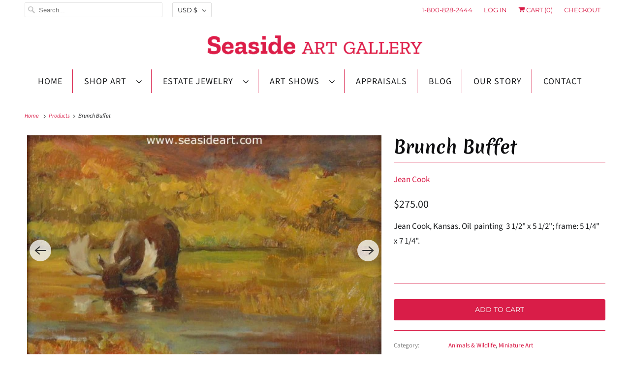

--- FILE ---
content_type: text/html; charset=utf-8
request_url: https://www.google.com/recaptcha/api2/anchor?ar=1&k=6LfHrSkUAAAAAPnKk5cT6JuKlKPzbwyTYuO8--Vr&co=aHR0cHM6Ly9zZWFzaWRlYXJ0LmNvbTo0NDM.&hl=en&v=PoyoqOPhxBO7pBk68S4YbpHZ&size=invisible&anchor-ms=20000&execute-ms=30000&cb=pildzwf444h1
body_size: 49552
content:
<!DOCTYPE HTML><html dir="ltr" lang="en"><head><meta http-equiv="Content-Type" content="text/html; charset=UTF-8">
<meta http-equiv="X-UA-Compatible" content="IE=edge">
<title>reCAPTCHA</title>
<style type="text/css">
/* cyrillic-ext */
@font-face {
  font-family: 'Roboto';
  font-style: normal;
  font-weight: 400;
  font-stretch: 100%;
  src: url(//fonts.gstatic.com/s/roboto/v48/KFO7CnqEu92Fr1ME7kSn66aGLdTylUAMa3GUBHMdazTgWw.woff2) format('woff2');
  unicode-range: U+0460-052F, U+1C80-1C8A, U+20B4, U+2DE0-2DFF, U+A640-A69F, U+FE2E-FE2F;
}
/* cyrillic */
@font-face {
  font-family: 'Roboto';
  font-style: normal;
  font-weight: 400;
  font-stretch: 100%;
  src: url(//fonts.gstatic.com/s/roboto/v48/KFO7CnqEu92Fr1ME7kSn66aGLdTylUAMa3iUBHMdazTgWw.woff2) format('woff2');
  unicode-range: U+0301, U+0400-045F, U+0490-0491, U+04B0-04B1, U+2116;
}
/* greek-ext */
@font-face {
  font-family: 'Roboto';
  font-style: normal;
  font-weight: 400;
  font-stretch: 100%;
  src: url(//fonts.gstatic.com/s/roboto/v48/KFO7CnqEu92Fr1ME7kSn66aGLdTylUAMa3CUBHMdazTgWw.woff2) format('woff2');
  unicode-range: U+1F00-1FFF;
}
/* greek */
@font-face {
  font-family: 'Roboto';
  font-style: normal;
  font-weight: 400;
  font-stretch: 100%;
  src: url(//fonts.gstatic.com/s/roboto/v48/KFO7CnqEu92Fr1ME7kSn66aGLdTylUAMa3-UBHMdazTgWw.woff2) format('woff2');
  unicode-range: U+0370-0377, U+037A-037F, U+0384-038A, U+038C, U+038E-03A1, U+03A3-03FF;
}
/* math */
@font-face {
  font-family: 'Roboto';
  font-style: normal;
  font-weight: 400;
  font-stretch: 100%;
  src: url(//fonts.gstatic.com/s/roboto/v48/KFO7CnqEu92Fr1ME7kSn66aGLdTylUAMawCUBHMdazTgWw.woff2) format('woff2');
  unicode-range: U+0302-0303, U+0305, U+0307-0308, U+0310, U+0312, U+0315, U+031A, U+0326-0327, U+032C, U+032F-0330, U+0332-0333, U+0338, U+033A, U+0346, U+034D, U+0391-03A1, U+03A3-03A9, U+03B1-03C9, U+03D1, U+03D5-03D6, U+03F0-03F1, U+03F4-03F5, U+2016-2017, U+2034-2038, U+203C, U+2040, U+2043, U+2047, U+2050, U+2057, U+205F, U+2070-2071, U+2074-208E, U+2090-209C, U+20D0-20DC, U+20E1, U+20E5-20EF, U+2100-2112, U+2114-2115, U+2117-2121, U+2123-214F, U+2190, U+2192, U+2194-21AE, U+21B0-21E5, U+21F1-21F2, U+21F4-2211, U+2213-2214, U+2216-22FF, U+2308-230B, U+2310, U+2319, U+231C-2321, U+2336-237A, U+237C, U+2395, U+239B-23B7, U+23D0, U+23DC-23E1, U+2474-2475, U+25AF, U+25B3, U+25B7, U+25BD, U+25C1, U+25CA, U+25CC, U+25FB, U+266D-266F, U+27C0-27FF, U+2900-2AFF, U+2B0E-2B11, U+2B30-2B4C, U+2BFE, U+3030, U+FF5B, U+FF5D, U+1D400-1D7FF, U+1EE00-1EEFF;
}
/* symbols */
@font-face {
  font-family: 'Roboto';
  font-style: normal;
  font-weight: 400;
  font-stretch: 100%;
  src: url(//fonts.gstatic.com/s/roboto/v48/KFO7CnqEu92Fr1ME7kSn66aGLdTylUAMaxKUBHMdazTgWw.woff2) format('woff2');
  unicode-range: U+0001-000C, U+000E-001F, U+007F-009F, U+20DD-20E0, U+20E2-20E4, U+2150-218F, U+2190, U+2192, U+2194-2199, U+21AF, U+21E6-21F0, U+21F3, U+2218-2219, U+2299, U+22C4-22C6, U+2300-243F, U+2440-244A, U+2460-24FF, U+25A0-27BF, U+2800-28FF, U+2921-2922, U+2981, U+29BF, U+29EB, U+2B00-2BFF, U+4DC0-4DFF, U+FFF9-FFFB, U+10140-1018E, U+10190-1019C, U+101A0, U+101D0-101FD, U+102E0-102FB, U+10E60-10E7E, U+1D2C0-1D2D3, U+1D2E0-1D37F, U+1F000-1F0FF, U+1F100-1F1AD, U+1F1E6-1F1FF, U+1F30D-1F30F, U+1F315, U+1F31C, U+1F31E, U+1F320-1F32C, U+1F336, U+1F378, U+1F37D, U+1F382, U+1F393-1F39F, U+1F3A7-1F3A8, U+1F3AC-1F3AF, U+1F3C2, U+1F3C4-1F3C6, U+1F3CA-1F3CE, U+1F3D4-1F3E0, U+1F3ED, U+1F3F1-1F3F3, U+1F3F5-1F3F7, U+1F408, U+1F415, U+1F41F, U+1F426, U+1F43F, U+1F441-1F442, U+1F444, U+1F446-1F449, U+1F44C-1F44E, U+1F453, U+1F46A, U+1F47D, U+1F4A3, U+1F4B0, U+1F4B3, U+1F4B9, U+1F4BB, U+1F4BF, U+1F4C8-1F4CB, U+1F4D6, U+1F4DA, U+1F4DF, U+1F4E3-1F4E6, U+1F4EA-1F4ED, U+1F4F7, U+1F4F9-1F4FB, U+1F4FD-1F4FE, U+1F503, U+1F507-1F50B, U+1F50D, U+1F512-1F513, U+1F53E-1F54A, U+1F54F-1F5FA, U+1F610, U+1F650-1F67F, U+1F687, U+1F68D, U+1F691, U+1F694, U+1F698, U+1F6AD, U+1F6B2, U+1F6B9-1F6BA, U+1F6BC, U+1F6C6-1F6CF, U+1F6D3-1F6D7, U+1F6E0-1F6EA, U+1F6F0-1F6F3, U+1F6F7-1F6FC, U+1F700-1F7FF, U+1F800-1F80B, U+1F810-1F847, U+1F850-1F859, U+1F860-1F887, U+1F890-1F8AD, U+1F8B0-1F8BB, U+1F8C0-1F8C1, U+1F900-1F90B, U+1F93B, U+1F946, U+1F984, U+1F996, U+1F9E9, U+1FA00-1FA6F, U+1FA70-1FA7C, U+1FA80-1FA89, U+1FA8F-1FAC6, U+1FACE-1FADC, U+1FADF-1FAE9, U+1FAF0-1FAF8, U+1FB00-1FBFF;
}
/* vietnamese */
@font-face {
  font-family: 'Roboto';
  font-style: normal;
  font-weight: 400;
  font-stretch: 100%;
  src: url(//fonts.gstatic.com/s/roboto/v48/KFO7CnqEu92Fr1ME7kSn66aGLdTylUAMa3OUBHMdazTgWw.woff2) format('woff2');
  unicode-range: U+0102-0103, U+0110-0111, U+0128-0129, U+0168-0169, U+01A0-01A1, U+01AF-01B0, U+0300-0301, U+0303-0304, U+0308-0309, U+0323, U+0329, U+1EA0-1EF9, U+20AB;
}
/* latin-ext */
@font-face {
  font-family: 'Roboto';
  font-style: normal;
  font-weight: 400;
  font-stretch: 100%;
  src: url(//fonts.gstatic.com/s/roboto/v48/KFO7CnqEu92Fr1ME7kSn66aGLdTylUAMa3KUBHMdazTgWw.woff2) format('woff2');
  unicode-range: U+0100-02BA, U+02BD-02C5, U+02C7-02CC, U+02CE-02D7, U+02DD-02FF, U+0304, U+0308, U+0329, U+1D00-1DBF, U+1E00-1E9F, U+1EF2-1EFF, U+2020, U+20A0-20AB, U+20AD-20C0, U+2113, U+2C60-2C7F, U+A720-A7FF;
}
/* latin */
@font-face {
  font-family: 'Roboto';
  font-style: normal;
  font-weight: 400;
  font-stretch: 100%;
  src: url(//fonts.gstatic.com/s/roboto/v48/KFO7CnqEu92Fr1ME7kSn66aGLdTylUAMa3yUBHMdazQ.woff2) format('woff2');
  unicode-range: U+0000-00FF, U+0131, U+0152-0153, U+02BB-02BC, U+02C6, U+02DA, U+02DC, U+0304, U+0308, U+0329, U+2000-206F, U+20AC, U+2122, U+2191, U+2193, U+2212, U+2215, U+FEFF, U+FFFD;
}
/* cyrillic-ext */
@font-face {
  font-family: 'Roboto';
  font-style: normal;
  font-weight: 500;
  font-stretch: 100%;
  src: url(//fonts.gstatic.com/s/roboto/v48/KFO7CnqEu92Fr1ME7kSn66aGLdTylUAMa3GUBHMdazTgWw.woff2) format('woff2');
  unicode-range: U+0460-052F, U+1C80-1C8A, U+20B4, U+2DE0-2DFF, U+A640-A69F, U+FE2E-FE2F;
}
/* cyrillic */
@font-face {
  font-family: 'Roboto';
  font-style: normal;
  font-weight: 500;
  font-stretch: 100%;
  src: url(//fonts.gstatic.com/s/roboto/v48/KFO7CnqEu92Fr1ME7kSn66aGLdTylUAMa3iUBHMdazTgWw.woff2) format('woff2');
  unicode-range: U+0301, U+0400-045F, U+0490-0491, U+04B0-04B1, U+2116;
}
/* greek-ext */
@font-face {
  font-family: 'Roboto';
  font-style: normal;
  font-weight: 500;
  font-stretch: 100%;
  src: url(//fonts.gstatic.com/s/roboto/v48/KFO7CnqEu92Fr1ME7kSn66aGLdTylUAMa3CUBHMdazTgWw.woff2) format('woff2');
  unicode-range: U+1F00-1FFF;
}
/* greek */
@font-face {
  font-family: 'Roboto';
  font-style: normal;
  font-weight: 500;
  font-stretch: 100%;
  src: url(//fonts.gstatic.com/s/roboto/v48/KFO7CnqEu92Fr1ME7kSn66aGLdTylUAMa3-UBHMdazTgWw.woff2) format('woff2');
  unicode-range: U+0370-0377, U+037A-037F, U+0384-038A, U+038C, U+038E-03A1, U+03A3-03FF;
}
/* math */
@font-face {
  font-family: 'Roboto';
  font-style: normal;
  font-weight: 500;
  font-stretch: 100%;
  src: url(//fonts.gstatic.com/s/roboto/v48/KFO7CnqEu92Fr1ME7kSn66aGLdTylUAMawCUBHMdazTgWw.woff2) format('woff2');
  unicode-range: U+0302-0303, U+0305, U+0307-0308, U+0310, U+0312, U+0315, U+031A, U+0326-0327, U+032C, U+032F-0330, U+0332-0333, U+0338, U+033A, U+0346, U+034D, U+0391-03A1, U+03A3-03A9, U+03B1-03C9, U+03D1, U+03D5-03D6, U+03F0-03F1, U+03F4-03F5, U+2016-2017, U+2034-2038, U+203C, U+2040, U+2043, U+2047, U+2050, U+2057, U+205F, U+2070-2071, U+2074-208E, U+2090-209C, U+20D0-20DC, U+20E1, U+20E5-20EF, U+2100-2112, U+2114-2115, U+2117-2121, U+2123-214F, U+2190, U+2192, U+2194-21AE, U+21B0-21E5, U+21F1-21F2, U+21F4-2211, U+2213-2214, U+2216-22FF, U+2308-230B, U+2310, U+2319, U+231C-2321, U+2336-237A, U+237C, U+2395, U+239B-23B7, U+23D0, U+23DC-23E1, U+2474-2475, U+25AF, U+25B3, U+25B7, U+25BD, U+25C1, U+25CA, U+25CC, U+25FB, U+266D-266F, U+27C0-27FF, U+2900-2AFF, U+2B0E-2B11, U+2B30-2B4C, U+2BFE, U+3030, U+FF5B, U+FF5D, U+1D400-1D7FF, U+1EE00-1EEFF;
}
/* symbols */
@font-face {
  font-family: 'Roboto';
  font-style: normal;
  font-weight: 500;
  font-stretch: 100%;
  src: url(//fonts.gstatic.com/s/roboto/v48/KFO7CnqEu92Fr1ME7kSn66aGLdTylUAMaxKUBHMdazTgWw.woff2) format('woff2');
  unicode-range: U+0001-000C, U+000E-001F, U+007F-009F, U+20DD-20E0, U+20E2-20E4, U+2150-218F, U+2190, U+2192, U+2194-2199, U+21AF, U+21E6-21F0, U+21F3, U+2218-2219, U+2299, U+22C4-22C6, U+2300-243F, U+2440-244A, U+2460-24FF, U+25A0-27BF, U+2800-28FF, U+2921-2922, U+2981, U+29BF, U+29EB, U+2B00-2BFF, U+4DC0-4DFF, U+FFF9-FFFB, U+10140-1018E, U+10190-1019C, U+101A0, U+101D0-101FD, U+102E0-102FB, U+10E60-10E7E, U+1D2C0-1D2D3, U+1D2E0-1D37F, U+1F000-1F0FF, U+1F100-1F1AD, U+1F1E6-1F1FF, U+1F30D-1F30F, U+1F315, U+1F31C, U+1F31E, U+1F320-1F32C, U+1F336, U+1F378, U+1F37D, U+1F382, U+1F393-1F39F, U+1F3A7-1F3A8, U+1F3AC-1F3AF, U+1F3C2, U+1F3C4-1F3C6, U+1F3CA-1F3CE, U+1F3D4-1F3E0, U+1F3ED, U+1F3F1-1F3F3, U+1F3F5-1F3F7, U+1F408, U+1F415, U+1F41F, U+1F426, U+1F43F, U+1F441-1F442, U+1F444, U+1F446-1F449, U+1F44C-1F44E, U+1F453, U+1F46A, U+1F47D, U+1F4A3, U+1F4B0, U+1F4B3, U+1F4B9, U+1F4BB, U+1F4BF, U+1F4C8-1F4CB, U+1F4D6, U+1F4DA, U+1F4DF, U+1F4E3-1F4E6, U+1F4EA-1F4ED, U+1F4F7, U+1F4F9-1F4FB, U+1F4FD-1F4FE, U+1F503, U+1F507-1F50B, U+1F50D, U+1F512-1F513, U+1F53E-1F54A, U+1F54F-1F5FA, U+1F610, U+1F650-1F67F, U+1F687, U+1F68D, U+1F691, U+1F694, U+1F698, U+1F6AD, U+1F6B2, U+1F6B9-1F6BA, U+1F6BC, U+1F6C6-1F6CF, U+1F6D3-1F6D7, U+1F6E0-1F6EA, U+1F6F0-1F6F3, U+1F6F7-1F6FC, U+1F700-1F7FF, U+1F800-1F80B, U+1F810-1F847, U+1F850-1F859, U+1F860-1F887, U+1F890-1F8AD, U+1F8B0-1F8BB, U+1F8C0-1F8C1, U+1F900-1F90B, U+1F93B, U+1F946, U+1F984, U+1F996, U+1F9E9, U+1FA00-1FA6F, U+1FA70-1FA7C, U+1FA80-1FA89, U+1FA8F-1FAC6, U+1FACE-1FADC, U+1FADF-1FAE9, U+1FAF0-1FAF8, U+1FB00-1FBFF;
}
/* vietnamese */
@font-face {
  font-family: 'Roboto';
  font-style: normal;
  font-weight: 500;
  font-stretch: 100%;
  src: url(//fonts.gstatic.com/s/roboto/v48/KFO7CnqEu92Fr1ME7kSn66aGLdTylUAMa3OUBHMdazTgWw.woff2) format('woff2');
  unicode-range: U+0102-0103, U+0110-0111, U+0128-0129, U+0168-0169, U+01A0-01A1, U+01AF-01B0, U+0300-0301, U+0303-0304, U+0308-0309, U+0323, U+0329, U+1EA0-1EF9, U+20AB;
}
/* latin-ext */
@font-face {
  font-family: 'Roboto';
  font-style: normal;
  font-weight: 500;
  font-stretch: 100%;
  src: url(//fonts.gstatic.com/s/roboto/v48/KFO7CnqEu92Fr1ME7kSn66aGLdTylUAMa3KUBHMdazTgWw.woff2) format('woff2');
  unicode-range: U+0100-02BA, U+02BD-02C5, U+02C7-02CC, U+02CE-02D7, U+02DD-02FF, U+0304, U+0308, U+0329, U+1D00-1DBF, U+1E00-1E9F, U+1EF2-1EFF, U+2020, U+20A0-20AB, U+20AD-20C0, U+2113, U+2C60-2C7F, U+A720-A7FF;
}
/* latin */
@font-face {
  font-family: 'Roboto';
  font-style: normal;
  font-weight: 500;
  font-stretch: 100%;
  src: url(//fonts.gstatic.com/s/roboto/v48/KFO7CnqEu92Fr1ME7kSn66aGLdTylUAMa3yUBHMdazQ.woff2) format('woff2');
  unicode-range: U+0000-00FF, U+0131, U+0152-0153, U+02BB-02BC, U+02C6, U+02DA, U+02DC, U+0304, U+0308, U+0329, U+2000-206F, U+20AC, U+2122, U+2191, U+2193, U+2212, U+2215, U+FEFF, U+FFFD;
}
/* cyrillic-ext */
@font-face {
  font-family: 'Roboto';
  font-style: normal;
  font-weight: 900;
  font-stretch: 100%;
  src: url(//fonts.gstatic.com/s/roboto/v48/KFO7CnqEu92Fr1ME7kSn66aGLdTylUAMa3GUBHMdazTgWw.woff2) format('woff2');
  unicode-range: U+0460-052F, U+1C80-1C8A, U+20B4, U+2DE0-2DFF, U+A640-A69F, U+FE2E-FE2F;
}
/* cyrillic */
@font-face {
  font-family: 'Roboto';
  font-style: normal;
  font-weight: 900;
  font-stretch: 100%;
  src: url(//fonts.gstatic.com/s/roboto/v48/KFO7CnqEu92Fr1ME7kSn66aGLdTylUAMa3iUBHMdazTgWw.woff2) format('woff2');
  unicode-range: U+0301, U+0400-045F, U+0490-0491, U+04B0-04B1, U+2116;
}
/* greek-ext */
@font-face {
  font-family: 'Roboto';
  font-style: normal;
  font-weight: 900;
  font-stretch: 100%;
  src: url(//fonts.gstatic.com/s/roboto/v48/KFO7CnqEu92Fr1ME7kSn66aGLdTylUAMa3CUBHMdazTgWw.woff2) format('woff2');
  unicode-range: U+1F00-1FFF;
}
/* greek */
@font-face {
  font-family: 'Roboto';
  font-style: normal;
  font-weight: 900;
  font-stretch: 100%;
  src: url(//fonts.gstatic.com/s/roboto/v48/KFO7CnqEu92Fr1ME7kSn66aGLdTylUAMa3-UBHMdazTgWw.woff2) format('woff2');
  unicode-range: U+0370-0377, U+037A-037F, U+0384-038A, U+038C, U+038E-03A1, U+03A3-03FF;
}
/* math */
@font-face {
  font-family: 'Roboto';
  font-style: normal;
  font-weight: 900;
  font-stretch: 100%;
  src: url(//fonts.gstatic.com/s/roboto/v48/KFO7CnqEu92Fr1ME7kSn66aGLdTylUAMawCUBHMdazTgWw.woff2) format('woff2');
  unicode-range: U+0302-0303, U+0305, U+0307-0308, U+0310, U+0312, U+0315, U+031A, U+0326-0327, U+032C, U+032F-0330, U+0332-0333, U+0338, U+033A, U+0346, U+034D, U+0391-03A1, U+03A3-03A9, U+03B1-03C9, U+03D1, U+03D5-03D6, U+03F0-03F1, U+03F4-03F5, U+2016-2017, U+2034-2038, U+203C, U+2040, U+2043, U+2047, U+2050, U+2057, U+205F, U+2070-2071, U+2074-208E, U+2090-209C, U+20D0-20DC, U+20E1, U+20E5-20EF, U+2100-2112, U+2114-2115, U+2117-2121, U+2123-214F, U+2190, U+2192, U+2194-21AE, U+21B0-21E5, U+21F1-21F2, U+21F4-2211, U+2213-2214, U+2216-22FF, U+2308-230B, U+2310, U+2319, U+231C-2321, U+2336-237A, U+237C, U+2395, U+239B-23B7, U+23D0, U+23DC-23E1, U+2474-2475, U+25AF, U+25B3, U+25B7, U+25BD, U+25C1, U+25CA, U+25CC, U+25FB, U+266D-266F, U+27C0-27FF, U+2900-2AFF, U+2B0E-2B11, U+2B30-2B4C, U+2BFE, U+3030, U+FF5B, U+FF5D, U+1D400-1D7FF, U+1EE00-1EEFF;
}
/* symbols */
@font-face {
  font-family: 'Roboto';
  font-style: normal;
  font-weight: 900;
  font-stretch: 100%;
  src: url(//fonts.gstatic.com/s/roboto/v48/KFO7CnqEu92Fr1ME7kSn66aGLdTylUAMaxKUBHMdazTgWw.woff2) format('woff2');
  unicode-range: U+0001-000C, U+000E-001F, U+007F-009F, U+20DD-20E0, U+20E2-20E4, U+2150-218F, U+2190, U+2192, U+2194-2199, U+21AF, U+21E6-21F0, U+21F3, U+2218-2219, U+2299, U+22C4-22C6, U+2300-243F, U+2440-244A, U+2460-24FF, U+25A0-27BF, U+2800-28FF, U+2921-2922, U+2981, U+29BF, U+29EB, U+2B00-2BFF, U+4DC0-4DFF, U+FFF9-FFFB, U+10140-1018E, U+10190-1019C, U+101A0, U+101D0-101FD, U+102E0-102FB, U+10E60-10E7E, U+1D2C0-1D2D3, U+1D2E0-1D37F, U+1F000-1F0FF, U+1F100-1F1AD, U+1F1E6-1F1FF, U+1F30D-1F30F, U+1F315, U+1F31C, U+1F31E, U+1F320-1F32C, U+1F336, U+1F378, U+1F37D, U+1F382, U+1F393-1F39F, U+1F3A7-1F3A8, U+1F3AC-1F3AF, U+1F3C2, U+1F3C4-1F3C6, U+1F3CA-1F3CE, U+1F3D4-1F3E0, U+1F3ED, U+1F3F1-1F3F3, U+1F3F5-1F3F7, U+1F408, U+1F415, U+1F41F, U+1F426, U+1F43F, U+1F441-1F442, U+1F444, U+1F446-1F449, U+1F44C-1F44E, U+1F453, U+1F46A, U+1F47D, U+1F4A3, U+1F4B0, U+1F4B3, U+1F4B9, U+1F4BB, U+1F4BF, U+1F4C8-1F4CB, U+1F4D6, U+1F4DA, U+1F4DF, U+1F4E3-1F4E6, U+1F4EA-1F4ED, U+1F4F7, U+1F4F9-1F4FB, U+1F4FD-1F4FE, U+1F503, U+1F507-1F50B, U+1F50D, U+1F512-1F513, U+1F53E-1F54A, U+1F54F-1F5FA, U+1F610, U+1F650-1F67F, U+1F687, U+1F68D, U+1F691, U+1F694, U+1F698, U+1F6AD, U+1F6B2, U+1F6B9-1F6BA, U+1F6BC, U+1F6C6-1F6CF, U+1F6D3-1F6D7, U+1F6E0-1F6EA, U+1F6F0-1F6F3, U+1F6F7-1F6FC, U+1F700-1F7FF, U+1F800-1F80B, U+1F810-1F847, U+1F850-1F859, U+1F860-1F887, U+1F890-1F8AD, U+1F8B0-1F8BB, U+1F8C0-1F8C1, U+1F900-1F90B, U+1F93B, U+1F946, U+1F984, U+1F996, U+1F9E9, U+1FA00-1FA6F, U+1FA70-1FA7C, U+1FA80-1FA89, U+1FA8F-1FAC6, U+1FACE-1FADC, U+1FADF-1FAE9, U+1FAF0-1FAF8, U+1FB00-1FBFF;
}
/* vietnamese */
@font-face {
  font-family: 'Roboto';
  font-style: normal;
  font-weight: 900;
  font-stretch: 100%;
  src: url(//fonts.gstatic.com/s/roboto/v48/KFO7CnqEu92Fr1ME7kSn66aGLdTylUAMa3OUBHMdazTgWw.woff2) format('woff2');
  unicode-range: U+0102-0103, U+0110-0111, U+0128-0129, U+0168-0169, U+01A0-01A1, U+01AF-01B0, U+0300-0301, U+0303-0304, U+0308-0309, U+0323, U+0329, U+1EA0-1EF9, U+20AB;
}
/* latin-ext */
@font-face {
  font-family: 'Roboto';
  font-style: normal;
  font-weight: 900;
  font-stretch: 100%;
  src: url(//fonts.gstatic.com/s/roboto/v48/KFO7CnqEu92Fr1ME7kSn66aGLdTylUAMa3KUBHMdazTgWw.woff2) format('woff2');
  unicode-range: U+0100-02BA, U+02BD-02C5, U+02C7-02CC, U+02CE-02D7, U+02DD-02FF, U+0304, U+0308, U+0329, U+1D00-1DBF, U+1E00-1E9F, U+1EF2-1EFF, U+2020, U+20A0-20AB, U+20AD-20C0, U+2113, U+2C60-2C7F, U+A720-A7FF;
}
/* latin */
@font-face {
  font-family: 'Roboto';
  font-style: normal;
  font-weight: 900;
  font-stretch: 100%;
  src: url(//fonts.gstatic.com/s/roboto/v48/KFO7CnqEu92Fr1ME7kSn66aGLdTylUAMa3yUBHMdazQ.woff2) format('woff2');
  unicode-range: U+0000-00FF, U+0131, U+0152-0153, U+02BB-02BC, U+02C6, U+02DA, U+02DC, U+0304, U+0308, U+0329, U+2000-206F, U+20AC, U+2122, U+2191, U+2193, U+2212, U+2215, U+FEFF, U+FFFD;
}

</style>
<link rel="stylesheet" type="text/css" href="https://www.gstatic.com/recaptcha/releases/PoyoqOPhxBO7pBk68S4YbpHZ/styles__ltr.css">
<script nonce="yNzoHJl7GAedJ6pfs96fzw" type="text/javascript">window['__recaptcha_api'] = 'https://www.google.com/recaptcha/api2/';</script>
<script type="text/javascript" src="https://www.gstatic.com/recaptcha/releases/PoyoqOPhxBO7pBk68S4YbpHZ/recaptcha__en.js" nonce="yNzoHJl7GAedJ6pfs96fzw">
      
    </script></head>
<body><div id="rc-anchor-alert" class="rc-anchor-alert"></div>
<input type="hidden" id="recaptcha-token" value="[base64]">
<script type="text/javascript" nonce="yNzoHJl7GAedJ6pfs96fzw">
      recaptcha.anchor.Main.init("[\x22ainput\x22,[\x22bgdata\x22,\x22\x22,\[base64]/[base64]/MjU1Ong/[base64]/[base64]/[base64]/[base64]/[base64]/[base64]/[base64]/[base64]/[base64]/[base64]/[base64]/[base64]/[base64]/[base64]/[base64]\\u003d\x22,\[base64]\x22,\x22w5AlEcOwL8ObZ8K/woINDMOAHsKEdsOxwrPCmsKPTTUmajBDFht0woVmwq7DlMKjdcOERTTDrMKJb3s+RsORIsO4w4HCpsKWUgByw4XCoBHDi1DCssO+wojDlCFbw6UHASTClVHDh8KSwqpBBDIoLCfDm1fCry/[base64]/w7DDmMOJw5HCrWjDswXDvMOOcMKdKQdmR0fDvg/Dl8K2A2deWyBIL13CgSt5WUMSw5fChsKTPsKeOxsJw6zDiUDDhwTCncOkw7XCnyoAdsOkwokjSMKdZh3CmF7CosKBwrhzwrvDuGnCqsKcblMPw5jDhsO4b8OzGsO+wpLDsHfCqWAba1zCrcOPwoDDo8KmOWTDicOrwqTCg1pQYkHCrsOvKsK+PWfDgsOUHMOBBF/DlMONPMKNfwPDu8KxL8OTw4kUw61WwpzCg8OyF8Kww5E4w5p3cFHCusOMfsKdwqDCjsOYwp1tw4XCj8O/dX8HwoPDicO3wpFNw5nDtcKtw5sRwqrCjWTDskFWKBdlw4EGwr/CpWXCnzTCvWBRZWkmfMOKPsOBwrXChDnDqRPCjsOCRUEsSsKLQiE1w4gJV2ZwwrY1wqnCjcKFw6XDmcOLTSR1w6nCkMOhw55dF8KpBAzCnsO3w7IZwpYvfTnDgsO2AgZEJD3DpjHClSAKw4YDwroyJMOcwrNUYMOFw60qbsOVw6oEOlsjHRJywr/CihIfV1rClHACOsKVWCUGOUhjbw91BsO5w4bCqcKIw5Fsw7EhfcKmNcOpwo9BwrHDiMO0LgwfAjnDjcOgw6hKZcOWwo/CmEZbw67DpxHCgMKpFsKFw4BOHkMSEjtNwrV4ZALDqMKdOcOmSMKodsKkwonDhcOYeGtTChHChcO2UX/Cjm/DnwA/w6hbCMOewptHw4rCk25xw7HDr8KqwrZUG8KEwpnCk3bDlsK9w7ZwBjQFwoPCocO6wrPCjjg3WVcEKWPCpsKcwrHCqMOFwo1Kw7IIw67ChMOJw4Bsd0/[base64]/Cr8Okw5B/LsOxdcOpSBzCnwTCtcK2DGTCncKuAsKSMmjDqsKOIzEJw7/DqMKUDMKFNGjCqSLDt8Oswq3DvRslYkQXwoE0w7YDw7rChXTDm8KKwpnDlRImEB4UwpdVAwYORwTCqMOjAMOlEmNVMgDCkcKfJlHDlsKQd1rDt8O+O8OYwqYvwpIvfCzChsKtwpPCsMOUw5fDscO/w6TCkMOCwrfCncO+fsO+WzjDplTCuMOla8OHwrQleSd/J3XDnTISd33CvRgIw5ATfnhbNsKzwozDk8OTwpLCplHDnkrCtE1IdMOjQMKcwqx+GEXCp31Rw5xEwp7CihthwrbCs3TDp0o3cQTDhxvDvRNUw7opSMKdPcKWE1XCs8OZwqfChMKdwrjDucOkMcKDUsOxwrtMwrjDqcK/wo49wpDDosKnOCLCiSk9wpfDuSLCmkXCscKHwqMbwqvCpDbCvD9kcMOGw7vCtsOsHETCssOZwr8cw7DCoD3Dg8OwKcOwwrDCg8Omw4YKBMOUe8Odw5fDq2LCrsOvwqHCv37DjDYVecO1e8KVHcKdw7c5wrLDvDRuEMK3w5nDuWcgI8KTwqjCocO8ecOAw5/DmcKfw5ZZeyhzwr4XU8KEw6LDnkIAwovDrBbCuxjCpMOpw5pVUcOrwodiD05nw5/DjypTdVBMVsKRXsKAfCTCmynCoy4BWxNRw7fDlSc1csOSFsOBXE/DiVhab8KPw7EPFcOAwrx/WMKRwq3Cq2wBfgpzWAMnAMKOw4jDhMK/FsK2w78Vw7HCqiTDhDBtwonDnV/CtsKXw5suwpXDsRDDqnJ8w7piw5TCrncdwrwBwqbCtQ/CljMRDX5WDQwtwovCqsOJA8O2TGUQOMOyw57Cp8KVw6bDr8Oww5FyGQXCkjQtw5lVZcOvwoLCnFfDqcKfwroWw6HCl8O3XVvClsO0w43Dr3R7CjDCssOJwoRVPj5qSsOaw6TCgMOtPVsLwp3CmsOLw4TCmsKGwqo/IsO1TsONw7E5w5rDnUhwYA9pNsOFSlPCoMO9TFJKw6vCqsKBw5h4NT/ChwLCucOXD8OKTT/CsTlOw6IuOULDosO/dsKoN0dWTcKbP09dwoAjw7HCpMO3dU7CqUxPw43DvMOtwpYhwo/[base64]/VMKlw5sbwqPDkz0GKcOIOQRAUMKCwp/[base64]/[base64]/CrWkFw6/DiFbClMKfM8Kxw5Vow6sPZT8Lc3V5w6rDkDJOw73CiB3CkDBWWj7CmcOwTWfCmsOlZMKhwocAwpvClzRBwrA3wqxQwrvCjsO8aUvDmcK5wrXDtDLDkMObw7fDscKpeMKtw5zDsSYZacOKwpJfIGETwqrDnTvCqRc3InjCpi/CnXNYPsOlDEEYwogJw5t3woTDkSfDsFHCk8OSRitVccOdBE3DjGMce0wxwpzDrsOzKA9iSMKkQ8K4woI8w6bCocKFw5FkBQEbC39oNMOqacKCWMOBIinDkEbDkW3CsV4OPzMlwoIkGnTCtlw/NMKHwo87c8Kww6gMwrtnw7fCtMOkwp7DsSbClEbDrhQow6QpwrDCvsOmworCh2Qlwp3CthPCi8KOw4tiw67CuwjDryB3c3RYIArChMO2wqtSwqPDqFLDvsOZw59Ew43DmsKzBsKaLcOaSTrCjw1/w4LChcOGwqXDisOdN8OxdgEewrZ1HgDDq8O9wrEzw4bDmirDpUPDlMKKYcONw5QSw5RnWVfDtB/DixBsRzvCsHPDlsKDAzjDuRx5wojCv8OPw7zCtkF9w7pTLGXCjyd3w53DjcKNKMOrZD8dC1zCpgvCm8O6wrnDrcOjwpPCvsOzwrF+wq/[base64]/csO3GsKVwp4Pw6Zuw6rDjcOgw41wwrPDgnsbw7IjQ8KoOmvDgjkHw4p3woJOYR/DiAsQwq48csOkwpEdCMOxwqoKw5l3M8KFDnw/[base64]/Dq8KpUwLCv0XCg8OvIsKmw6k+fsKyXwLDm8KHw4TDvUXDsibDhU84wp/Cv1TDhcOiZ8Oycjd+H23CkcKCwqV7w7JHw51Nw47DnsKWccKEXMKrwoVRUQZ9VcOYTS8Fw6kFQ34DwqhKw7BMV1pDFw8MwojDoDbCnCrDj8OIw682w63CvEPDncOZDybCpn5Bw6HChStOPG/DoxAUw5XCo3gUwrHCl8OJw6zDrAfCqxLChGFRfAEPw5nCsDBDwoHCgsO4wrnDuFk5wqIGFSnDkxpBw73DkcOdLCPCu8K/YknCq0LCvMOOw5bClcKCwonDtcOqeG/CusKuEG8MLcKYwozDu24JRmsOacK4AsK0cCDCrXTCosOiciPCgMKrKcOTU8KzwpQ+KMO6VsODOht4MMOxwrYVXRfDncKnSMKZHcOjYzTDkcOGw7HDssOtCFzCtghRw5sBw5XDs8K+w5FAwqBJw6nCjcOHwr8owrg+w7AEw4rCp8KpwpfDjlfCq8KkBGLDkTjCuDvDhD/[base64]/CrD4Gw4XCtlMleAHDvGAcw5LCqW7DuxsHcCTDoytXDcKyw4oTBm7DvsKjIMOWw4HDksKuwrXDrcOnwoo/w5pCw5PCm3gNP0tzKsKzwq5mw61twpE+wpbCr8OQMMKUBcOtDUdkay87wrZVdsKmU8O+esOhw7cTw6Avw7XCijJbDsO9w7jDjsOWwoEAwpbCu1rDksO+RcK9DAMTV33CqMOAw7DDn8Kgw5jCgBbDhVY4wrcEdcKVwqTDrz/CqcKOSMKAWznDlcOfclxdwo/DssKySRPCmRUbwqLDklISPnR/RFtmwqN6RjBew4fClTNLZmjDgVLDs8Kgwqpzw4TDhcOnAcO4wq0SwqHDsx5vwovCnE7ClA5jw4hmw4FvRMKtccOIccOKwo0iw7DCjllewrzDp0MQwr4Qwo4fLMO9wp8YZcK4csOkw4BHdcKTJXDDsiTCh8KKw44ZM8O9wp/DnG3DuMKHLMO1O8KPw7sUDSIPwrpswrPDssO5wo5Sw7N/NnVcLhLCr8Kpf8KDw6HDqcKyw5FOwqknU8KVBVfCucKiw43Ci8OFwrMHFsKjQCvCssK0woDDq1h1JcKSChHDtXTClcOSJCEQw6RYNcOTwrjCmzlTBHV3wr3CsA7DncKvw5nCvSXCscOtN3HDjF4vw5J4w7bDiBLCt8O9w5/DmsKoYh96M8K8Q3svw4LDrMO6dhoww645wo7CoMKnS3M0I8OqwqMaOMKrPz4Jw6zDuMOYw5pLQMOkb8Kxwokxw78tT8Oyw5kbwpnCmMOhQU3DrcKTw5xLw5NEw6/[base64]/Duw0/[base64]/CicO9w6FBwqjCvMKsLsKSw5I+enAYC3fDiMO1G8KJw6/Ch3fDgcK6wq7Cs8Khwr3DqiUiOAfCsQbCsF08GBZnwoY1EsK/GFAQw7PDog3Dp1HChMOkW8KowqJjWcOfwp7Dpn3DvisFw7DClsK/eXsqwpPCtXY9UsKCM1vDicOUFsOIwrgnwogrwoUdw4vDpxDCm8O/[base64]/ChkRNwqnDmsKuwqbDiMKvWiQheSVRbFcecQvDucOcMFciwqnDlBjDrMOBFmNfwokiwr1mwrbCrcKjw7JfUXpRDMOlficYw54BWsK9BkTDqsODw5ATwpvDosOubsKYwrTCj0jDvFsaw5HDo8O5w4nDhmrDvMOFw4PCm8OlAcKWEsKVScOcwp/DqMOxCsKQw6jChMOewowjRBrCtybDv1hKwoNCJMOwwot9BcOmw5UpRsOdPsOewqwuw4hNdi/[base64]/DkCfCtcK+ecK0w6M+w4d7wrIawqpfwpNUw73CvCs6DMOIKcOxBwnCvUbCjSIBCRE6wr4Uw5E5w48vw6JGwozCg8OAX8K1worCsRVOw4QEwo/Ckg0zwptIw5TClcOzOzTCjB0LH8Ojwo4jw7ULw7rDqn/DgsKyw7UTM2xYwqglw6N4wq5xU188wrHCtcKkTsKOwr/Cl1M6w6IjeB83w4PCuMKXwrUQw4bDt0IBw6fDphIjecOKQsKIwqHCkWtgw7LDqTYxPV/Cqg8Sw54ew5vDhzJtwrwNDFLDjcO4woLDoXzDqcOAwrdbUsK8bsOqNxM8wpDCugbCg8KKeGJmZxE1QATCrSs9X3wfw7t9fUMJY8Kowp8qwqjCnsOCwoHDksO6PX8FwoDCn8KCIGYXwonCgH4MKcKICkI/YAXDtsOSw63CpMOfT8O8CUt/[base64]/w77DmcOrMmUOw6fCh3rCv8OZQR3Dn8OtwrXCl8Kdw7LDuEPCm8K7w4fCgzBaGk8/[base64]/XUBSUsKICVwaRBxrI3pAY1kTKcO+QThfwrTCvUzDosKlw5k2w5DDgh7DnlB5W8KAw7/CnFEQUcKwKzXCusOuwoJRw5XChHM6wqjCl8Ojw4/[base64]/[base64]/DlcKrwrfCjcO8wqZswrgIdMOpd8O4HCYJwpFcwrljIwvDtsK6LAVlw5bDjzrCuQ7CqmvCiDrDgcODw49Cwqd+w7xPSETCrEzDl2rDisOPf3gpZcOPAjokQGnDh0gIFzDCpHZvA8OQwrNODD48ESvDgsKIQXtSwrzCtlXCgcOrwq8IJkzCksOlG0/CpgtHSMOHVXwRw6nDrkXDnMK1w7R4w6g5CcOHXSPCrsKiwq8wREHDj8KgUCXDssKUYMOFwpjCrhcHwr/DvV1vwrNxHMKpGBPCuQrDu0jCtsOXD8KPwpEISMKYB8OlK8KFDMK8GgfDoB1pfsKZTsKeTTdxwoTDhsOmwqEyXsOvUm3Cp8Ofw43CsAEqYsOGw7dPwo4HwrHDsE87TcKswr1/Q8O/wrcHfXlgw4vDg8KsTMKdw5TDq8K6J8KdFCXDl8ODwrdPwprDssK8w77DlsK7FMOdLVgmw5gLOsKsO8O3MFsowpZzAQfDmhckE0l4w6vCrcKnw6d0wqzDnsKgXALCu3/CksKmEMKqw53CqWzCi8OVI8OMA8Ozanx8wr4YRMKNLsOwPsKqw6jDhBDDucK5w6oTOMOiFQbDvWR7wqEdRMODDD1JRMOEwrNReFzCpizDv23CrUvCoTNZw6wow77DgE3CrA9WwrZIw4jDrCbDnsOTSHjDnUPDjsO7wqLCo8ONGUfCisK0w7sGwp/[base64]/[base64]/CgcOKYTDClnnDilEkwqrCvMOww7kTwr7Cj8KGFMKxwqXCnsKAwppcT8KHw5PDrCHDnn3DkSnDrhzDv8O0esKXwpnDicOkwqLDmcO8w5zDpXDClMOVLcOKQxbCuMODFMKowpAsOkdyKcOwTsKlcAcqd17DscKHwo3CucO/wpwvw54iawHDsELDthTDmcOIwoDDonMWw4RjTiAuw57Doj3Dkj9iI1zDtxxww7PDlR/CpMKkwpfCsT7CrMODw49cw6AQwqptwprDm8Oqw6zCnj40Ty1+FRI3wprDhsKmwo/[base64]/DuMKVB3EpCjVQw5LDjR5/wr3DvcKUez3CisKiw7PDr03DsiXCv8K8wrTCgcKqwoNLasOBwr/[base64]/RgMHw5bDuCVFw6HDt8OVwowJw6E1HSDCqcOPbcKWw6UsFsKzw4RTdizDp8OWXcOGRsOrTjbCnWvCiyTDhE3CgcKJOsKUFsOJM3/Duh/DmBXCi8Ouw47CoMKRw5ASTMO/w5JrMyfDgEvChEPCpkzDsQUYWHfDqMOGw6TDjcKTwrPCmUIwaknClBlXDcK+wrzCicKdwpnCvynCi0saRmxVGl15T3fDn07CjsK0wp/[base64]/[base64]/ChsO/wrXCuMOOaFsJO8Kvw5hZwqwmejfCvHLCs8K4wqbDh8KNEMKkwobCjcO1LmASFCgGUMK1TcO7w5TDpVPCj1sjwr3Ci8Odw7DDvjnDp33CkR/CsFjCjWJaw74Xw7g+w5hxw4HDkhc0wpVjwpHCqMKSHMKew51QQ8KNw4XDiGHDm2BEFgxdNMOmU0zChsKFw497W3LCqMKxL8OWCBB2w49/UXFEFQA3wqZVUnsiw7kWw4ZGbMKew5ctVcOFwrLCmn9QZ8KEw7/CmcOxTsO3Y8OUan7Dp8KgwqYCw4JbwoRdHsOpwpVOw5rCp8K6OsKUKUjClsK1wojClcOfccKaDMOQw7VIwrk5CG4Pwr3Ds8OpwpDDgj/[base64]/DjCYUwr7DhCxwwpNOZsOBW8KGMMK/GMOdcMKaKTgvw597w5fCkAE3OmMtw6XCqsKfDhllwrPDjUoLwpYdw7vCmHDCpCfDsVvDn8O5SsO4w59mwodPwqoiJMOnwrDCg1IHZ8KDcWPCkm/[base64]/fCzCslnDhcOCH1YhwqPDncO7w6lGwq3CiVNYElIfwrzDjcOFEcKnO8Ksw5g6EEvClE7CnjJLw69ydMKnw7jDiMKzE8K6WlrDgcO/R8OrGMOCHU/DrMKsw7/[base64]/Dk8KoUDF8w4LChcK0wqfDt8ObAljDvHY+w5fDiTofZsO5Iw0pYknDoh/[base64]/ClA4GHVhICsKSd8KZw6IncD7DjsKAwrPCjMK0SAnDvivCocKzMMORB1PCn8KMw5JTw74pwo3Dm2ANwqvDjiPCpcKSw7VJCkYgw5cTwrPDlsOTXhjDky/CmsKdasOOd0pIwrXDnHvChAorVsO4w4Z6csO7XHRtwpkIIcOkYsOoJcOYDHwlwoIrwojDhMOCwqDDhsO/wq5cwpzDrMKSTcOxOcOHMybCo2fDj0HDjnYjw5XCkcOew5MxwqnCq8KfNcOVwqtwwprCn8Kjw7HDrsKLwpnDpXTCpiTDgmB1KsKbCsOrdRRIwqZcwplBwoDDpsOGWTzDsE5mMcKMHjLDhh4KDMKYwqPChMOBwrjCqsOcAWXDmcK/wp8Kw7/CjHzCtSgfwoXDukk+wpHCssOvdcKpwrTDrMOBLTA7w4zDmgoaa8Ouwp8jH8KZw7FaAy1uJMOQWMKhcWnDtClcwqtyw5/Dm8K5wqJcS8OXw6HCr8O3wqbDv17Dg19KwrfCr8Kew5nDrMKCSsKnwq8OLlZRWcOyw6LCgCIrfjTChsO+X3Jswr/Dnj1AwrJJSsK8M8OXS8OdTTMsMcO8w67CkmcVw4c4PcKJwr0KVnDCksO/wofCs8OEasOrdXTDr3BowqEYwpFLNTLCvsKtJcOow6AzbsOKXlLDr8OewqPCgAQKw652HMK9w6xfYsKWYW8dw4piwp3ChsOVwq09w50gw6BQWHjCmsOJwo/Co8Kzw50pIsOLwqXDt3YXw4jDoMOowofCh00IO8ORwqcyLWJPT8O3wpzDlsKQwqMdeApSwpYrw4/ClinCuzNGecOVwrDCsyLCgMK1RMKpU8O/wpwRw61bJmJcw5LDhFPCisOyCMOTw7VOw5VzF8OswoIjwp/DiDUBOBwnVGAbw6ZXR8Kaw4tBw7bDpsO3w4oXw7vDuGfCkcKDwofDkQrDtyo4w74TL3/DnF1Dw6/[base64]/[base64]/DmsKSLVTCkisKaXlxKnTCmMKFwoQtKX7CjcKSUW/DvCTCpsKsw7N4MsORwpbCgMKnM8KOAwTDr8OPwoUSw4fDisKgw5DDiQHChXo1wpo7wq4iwpbCg8KDwrHCosOMTMKKbcOrwq4Kw6fDqcKkwqANw6TCgA8dYMKVHsKZN23Cm8OlImDCv8Kxw6tww5N/wpIHKcOUSsKfw6AQw6bCkHHDlsKxwprCiMOtSwoxw6Q1dsObXsKQWMKiSsOqYibCqxVFwrLDisKawoPCpFI4F8K3VUAvc8Ojw5tXw4FSNEbDjSpdw6d1w4vCt8Kfw7QPUMORwqDClMO5dGDCv8O9w60Sw4xjw4EfO8Kzw6xiw4ZtKBnDoVTCn8KXw6A/[base64]/Cu8OFw6Mow6FYw4jDm8OiUUxAVcOlM8OFw6vClMOvRcKcw68oEcKSwqDDsHkFM8KQMMK3GMO7K8O8AwHDh8OoSXZFOB1RwpFIFR5cBsKDwoJbWBdAw4Udw5PCpgXDi25XwoE4TDXCrsKDwrwyE8OVwrUuwr7Csw3CvS92BlrChsKvS8O/H2LDk1zDryV2w7HChFNEAsK2wqJPfhnDmcOwwojDs8OPw7HCq8O0d8KAEsKmSMOGa8OIw6lFYMKqRRMGwrDDvlHDtcKVGsKLw7cjcMOeQcOkw4JFw7I7w5nCncK+chvDiBfCvB8OwpfCtFTCkcO/[base64]/DrsONw7lXw63Dt3trwqUUBcOhR8KhfsKpYGPDpANUJkAYIMKFIHcpwqjCmGfDkcOmw4TCm8K/Cz41w4kbw7p7SCEDwrbDi2vCt8KlInjCiB/CtVXCsMK9FXodNVNAwpbCscOoacKZwqHCm8OfJ8KBIsKcdQbCmsOlBXbCn8OlOh5nw5McTSAqwqxiwr4KPsOXwqoNw5TCusO+woF/[base64]/[base64]/DoMKPX0Qxw7zCp8Ktw77CvcOHwpvCm1EywqvChTHCocONBiBpXAgIwqrCtcO1w5PCi8Kww6QZViRfeUUkwp3CtA/DikzCocOYw7fDo8KvC1TDpnfCvsOow6bDiMKSwrEJCCPCpigVSzLCgcOrHm7Ck0nCscOpwrLCpGoudi5Yw4zDhFPCozt1HlR+w6LDkBk/ViJWBcKCasO+JwvDisK3ScOlw6l6R0l/wozCicOwDcKcNA4nGsO3w6zCswrClwokwqTDucOcwofDqMOHw7nCtsK7woEtw53CmcK9B8K5woTCvSIjwqNhdinCqsOPw7jCjcKcXMOOeWPDmsO7VkfDp0fDoMODw4weJ8Klw6jDrX/CmMKDZidcC8KXasOswr7DtsKmwps3wrrDo0s3w4LDscKEwqxFEMKVDcKwb03CtMOdCsKjwroFNnEGQMKWw6wbwpdUPcKxHcKOw67CmxPChcKtDsO4ci3DlsOjY8K2E8OAw4Ngwp7CjsOAeSAsa8KAR0ACw4FKwpBOVQoDZsOaY01sf8KBMn3DsXTCtsO0w5Fxw7/Dg8KewobCiMOhWnQVwoB+RcKRWzPDuMKNwpJgXSY7wrTCghnCsy5RE8KdwrtzwqlheMKNesKlwoXDuUENdwRwDnXDgXTCtX3DgcODwoLDo8KLGsKtIUxLwp/DnQEHGcKaw47Ct0I2BWTCvwJcw7NqBMKbKSnDg8OYBcK+TxErYQE6JsOwTQPCk8O0w6UDD3wewrzCmk9iwpbDusOUUhkEazpyw6Bow6zCucOOw43CrCrDuMObEsOYwp3DiBPCl1XCsSFTSMKoYArDm8KYV8OpwrAPwpLCgzHCuMKlwr1CwqdkwqzCkT9jFMK8QXh/[base64]/Dg8KeIcKuw7N7Uj5qw5V4MsOXIcONecK3w5Mbwr1RPcKxwqhtGsOdw7gGw5p1GcKMW8OkMsO0OE5JwpTCqVLDp8KewonDpcKDaMKbV2Q8IkgqQEpSwrE5FWXDk8Ocw4kRPTUrw7ggDmTCqMOyw67CkEfDrMOqUsOYI8KRwokzb8OkTSI0Rn4gSh/CgBXDjsKIR8Kkw7fCl8KDVUvCgsKzQwXDnsKLNy8MKcKaRsOxwo3DlS3DvMKww4vCqMOCwp7CsH8eD0oowrE0am3DtsKcw5Ezw6glw5Q6wpTDrMK/MT8Iw4hIw5vCsk3DhcOEYcOJC8Ohwq7DmsKdYl48wq0ORG0BXMKHw4TDpgPDmcKMw7AvVsKuAkM5w5XDiH/DpTLCrjrCjMO5woFOVcO7wqDCq8KwVcKswoZGw7HDrjDDtsO6bcOowpQ1wrhlVVwLwrnCicOEE11AwqBjw5TCp3oZw4IlFRwRw746w4PDqsOcP0k8fhTDu8OtwqB0QMKOwprDvcKkHsKMJ8OJDsKQYTzCl8Kew4nDgMOpNUkvNmjDj0Z2wrTDpT/Dt8OybcOWEcOmDRsQAcOlwrfClcOZwrJMccOiIcOFP8OXc8OPwphLw78Bw7/CiBETwqjCk0c3wpHCrTEvw4/Dg2pXWFBeQsKww5U9HcKmJ8OELMOyU8O4Vkkpwo9CJDnDmcO7wozCl2HCu3hKw7JnH8OSDMKywqzDmENFYcOSw6DDth18w5vCr8OGwqBuwo/CpcKFDBPDi8OkGmZ9w5/DisK8w7Ysw4gcw5PDlF1gwqXDpwBLwqbCtsKWIMK1woV2BcKUwpIDw41uw5XDuMOEw6VUfcO7w5XClsKNw6ZSwqPDtsK/w5LDnCrCihMdSCrDgU0QBgFcOMKeIcODw7YtwoZ8w4TCiRYKw74nwo/DhQ7CuMOIwofDt8KrKsOCw6JGw7RfMm5FJMO+w4cGw5nCvsORwrTChy/CrcOYETlaQsKwACdoQCY5UTvDkDcKw6jDim4SMsOTT8KKw6XDjnHDp3AQwrEZd8KzIRx4wpNEPVvCicKhw4o1woQHQlvDsVIlccKPw5VUAcOaBGHCssKlwqHDkyTDmMOxwp5Sw7tmf8Omd8KKw6vDtsKwOBvCgcORw5fCgsONKSDCj3/DkRBywq4Swq/CgMOgSUvCijPCsMOJdxjCh8OPwqxxLcOHw7Qbw5lBPhkhc8K6L2bCsMOdwrtOw7DCgMKjwo8QXRbCgFvChzotw7ADwr5DBz4AwoJYfRXCgj4Qw4/Cn8KKVhoLwr1Kw5UAwqLDnibDlhDCq8OOw7nDosKFNFJdMMO1w6rDnAbDsHMoDcOBDcOnwokLHsOWwqTCkcKgwqPDlcOvFhZ/ZwXDqErCscOYwrrClAoTw5vCt8OAGirDnsKbQcOFJMOTwqfDpDDCtSU9XHbCq1k7wpDCgzdAesKvS8K1a3/[base64]/DhXl9NMK2w7xGw4zCjcK6US5pLzEVPsOkw6HCq8OBwoLDjwk/w6dzR0vCuMO0S0bDt8OnwosHDsOJw6/[base64]/w43DqFfDkTpNwplHJU0SRkLChUbCicO9LjPDvMKvwpEQRcOOwo3Dm8Oew7jDncKMwpfCljHDhVvDssK7awTCocKYdzPDk8O/wpjChlvDhsKROivCm8KFQcKlw5fChhvDlFtAw5sIcHnDh8OeTsKoV8OKAsKjFMKEw5wod33DtDTDvcOYM8Ksw5rDrQ/CnE8ow43CqcOywqHDtMKpHjnDmMK3w78ZXRPCi8Kpe3dicizDusKzaT0oRMKvJcKCScKLw4bCqcOrd8KyTsOuwqt5ZAvCnsKmwqLDlMOAwow5wo/CoWpMJ8OSYgfCmsOKDDcOwpsQwplGGsOmw6cuw6EPw5DChGfCi8KPW8Oow5AIwpxJwrjCqjQywrvCswLCt8Kcw7RvfXtTw7/DvEtmwo9OYMOPw5nCvnNjw7nDicOfBsO3P2HConXChiR9w51hw5FmNsOaRD9kwqPCkMKOwrrDrsO/wo/DuMOBM8KPW8KAwr3ClsKQwoDDtsKvN8Oawp5Iw5xDUsOsw57CkcOfw5bDt8OZw7jCsDBswonCrnZDDi7CtS/CvQtVwqfCi8OuGcOaw6bDgMKVw6hKWVDCnUDCncKQwojDvjUHwoZAA8O/w6TDocKIw6PCqcOTfcOrCMKiw5bDh8Orw4nDmR/[base64]/ClnCmQlRYcKKw7TCnAvDvsOvUHw9woQbwqtAwrtwXnoRwqtAwprDiW1oO8OPZ8OJwp5EbBoYAUjCmzE7wrbDgE/DuMKJd03DpMO/F8OCw7/ClsO4H8OrO8O1NUfCg8OVOCRkw64DU8OVDMOfwovDiyIKNErDkhIlw5J5w40GYzsqPcKaX8KmwqcAw4QIw71eN8Knw695w4FGHsKRT8Kzwoctw7rClsOFFSh4Nh/Ch8KMwo/DqMOzw5LDs8OCw6VfOinDrMOeRMKQwrLCihwWT8KJw6kTK2XDp8Khwr/Dgj3CosOyLzTCjhTDrWk0f8OSH1/DqsKew4wZwqLDq0M4FVMGAcO9wr8aUcOow5MeShnCmMKdf27DpcOsw5ATw7PDp8KxwrBwSy80w4/CgS15w6FmRgEXw4LDucKRw6PCtcKrw6IdwrTChTQ1wqPCl8KZGMK7wqVCYcOGXQfCpU7DoMK5w4bCiSVmecOuwoQTLGNhT3/CkMOUbW7DlcK1woxHw4AOL07DjgcBw6HDt8KMw4jClMKnw7hdZ3sHcmIkZjrCmcO3WGdhw5PCnl7CumA8w5Mxwr8+wqvDiMOxwr4iw6bCmcK7wp3DpxDDlB7DkzVJwq9FPWPCsMONw4vCqcK6w6nCnsKiUcK/W8KDw5LCv2rDicKZwoVNw7nCgHVrwoDDocKsFWULwrLCmnHDrSvCmMKgw7zCuVZIw71UwqPDnMOyOcOEesOMR3Bcez0mfMKWwrwhw7ILSGUYbMOEFFEOLR/DgCVXR8OuNjYOHMK0AW/ChGzCok41w4RDw4/CicO/w5UZwr/CqR8rMQFFwqzCo8Osw47Crk3DhQvDk8Ouw7hVw4HDhzJLwqrDvzHDs8K4w7TDq246woIDw5lxw4bDnH/DujXDiV/Dm8OUMzPDgsO8wrPDl0d0w49qJcO0wqIVAMOWBcKNw6PCh8OcNC/DqMKZwoVCw615w7fCryJ6YnjDsMOFwqjCsz9QY8OVwqfCgsKdYBHDvsOiw71RYcOtw5gVacOpw5csGMKSVwLCocKPK8Ocd3jDm2tqwocpQl/CucK5wpXDksOcwojDpcOnRmgxw4bDu8K2wpM5aEfDm8O0TlfDnMOWZ2XDtcO+w4ArTMOHccKKwp89ZV7DisK/w4/DmDLCi8K+w5DCuzTDnsKLwp0JeVxwDn43wqHDqcOPbinCviVHVMKow59Zw78cw5sGHHXCt8OXGRrCmMK5MsOLw4LCqC1uw4/CnGMhwpp2wpPDjSPDhsOWw494H8KGwovDlcO7woHChsKFwpUCJTXDoX9ObcOjw63CisKHw5PDk8KYw5jCj8KBMcOiaErClcOmwrNAEGZhe8OqZUrDhcK8wozClsKtLMKcwrXDiF/Ds8KLwqnDlRN4w4LCtcK+P8OWL8O1VGN7SMKpbBhqKSPCnGVYw4ZhCx1WGsOQw6TDoX3DolTDjcO7XMOGfcOOwr7CusKswr/[base64]/[base64]/[base64]/[base64]/Cm8OEDGrDt8KLw5HChcOtdsKOIhRhSsKYw7vCpTc9Rm0ewoTDpsOUJMOLMGteBsOzwqPDucKLw5Biw6/[base64]/[base64]/CpSHDuVY4w6pjMVw3OwLDk8OJGsOyw6wqJAFYSVHDhMK8aRhmTG0ke8OxcMKnKDBQRxHCtMOrC8K4PmN8YxZ0XjUGwpHDpixjK8KKwrTCow/CvAhyw60swoEwAmgsw6jCjFzCuEzDtMKiw5Zmw6g8Z8OXw5sAwpPCmMKBH3nDmcOJTMKLK8KRw6vDvcOlw6fCtzjDiRlVC13CoXt8GUXCn8O+wpAUwpnDlsKxwrzDqiQdwo4pGF/DqzEMwpXDhy7DkWZfwpfDrB/DujvCgMO5w4Q/G8OQF8ODw47CvMK4d3oiw7LDq8O1Jjk9WsO+WyrDgD0Iw7HDiAh2YsOBwqx8DTfDn1xLw4jDisOpwrEBw7RswpXDvsOiwoZHDVfCmDRmwo1Ew47CgsOtWsKPwr3DsMKSARBJw64mGcKuIRXDvWFOclDClcK6V0HDlMKGw73DlDp/wrTCpsOnwpJDw4rCvMO5w5vCssOHFsKEZkZocMOiwqgpZGjCtMK4woTDrF/DtsOfwpPCscKzVhNwbU3DuB/CpsKTQBbDgBvDmAPDl8OMw7Fawpl+w73CnsKWw4HCm8K/XmjDtsOKw71gBiQZwpg+NsORacKUKsKkw51Uwq3Dt8Ouw7gXe8Ogwr3Dqw0fwpHCicO8YcKrw7o1XcKMcsKzAcOpd8O0w4HDrA3Dt8KjN8OFWiXCug3DukYxwqFWw4HDrFTCiHPCq8KNfcObaQnDi8O1PMKIfMOyOw7CsMKuwrzCuHdRAMOjPsKFw5rDkhPChMO5wo/[base64]/wqzCvypmdcOaVFhAfsOhOksKRw3CmMOcwqkpFUvDs3TDtV7CvMKUfcOFw6czWMOYw7HDtEPDkQDCpwHCuMKJEGstwp0jwq7CpEDCkR01w4BTCBwhd8K+M8Oxw4rCn8OVc1HCj8K9IMOuw4UEFsKBw6JxwqTDigEoGMK/ZDcdQsO2woc4w5jCmCzDjHB2JSfDs8KXwqVZwojCjHHCo8KSwpZqwrpYBiTCgDJOwrLDs8KlT8Kuwr93w656IMOiXHAww4zCggDDv8O7wpolT0QHU23CgVXCuAYAwrXDpz3ChcOZT0XCnsOOUWPClsKfD156wr3DucOIwqvDjcORCGgoRcKqw5dWB3d9wrYtOMK1K8K/w79yW8KsMgQeWsOiGcKLw5vCocO/w4Qub8ONeBbCksOIOjrCosKGwonCh0vChMOWAnhZOMOuw5nCuW0hwpzCjsOic8K6w74HCsOyQ2vCicOxw6fDoQLDhSoXwoNWZ01Mw5HCo0tfwpoWw5/[base64]/Do085woU6U8O/[base64]/DicOWXAAQTAF8wos/YcOtwr7CmFFSw5N1XTEbw6dOw6LCoiYeQBFOw7BiXMOyCMKkwoPDn8Kxw59Bw6LCviTCosO/wo8KJ8Oswopsw4sDZVYMwqIDTcKBRTvDq8K+c8OxI8KVMMOcM8OwSzLCqMOiFsOxw7ICJx0Cw4XCgFvDlAjDrcOoHwLDm2ADwqF2csKVw4w3w5VoecKyLcODAwFdFVcYw54WwprDlgDDrHY1w4PCgsOuQwAAVsORwqbCrXs4wog3Z8Ovw5vCvsKZwo/CrWHCvnkBW0YSRcK8BsKmbsOiXMKkwol8w5B5w704c8O+w6t7f8Obak9KXMOiw481wqvCgy8PDidYw6gwwrHChAgJwofDs8OAFTUMOMOvGXvCtU/CpMKrfMK1JmzDnDLDmcKXYcOuwqpzw5XDvcKtFEbDqMOAU01uwoVcTCPDv3jDiQbDkn3CuWsvw40iw5Ryw6ZPw7Y8w7zCscO4CcKQSMKGwqHCpcK9woxXSsOJCB7CucK8w5bCq8KvwqgOf0rCsETDsMODBS0Pw63DrcKkNwvCs3zDqWVLw6/[base64]/DmnNSJcKYw6cePsK0T23DlBQPJVLDlMO3w7zCncKhw5zDtjXDj8KMPR7Cg8KVw7TCsMOIw6VXUkIGw4tvGcKzwqsyw4EUIcK5BBDDqcOiw4nDmMOUw5bDiQdswp05AcOkwq7DuTfDk8KqNsOow5Iew5o5w6cAwqlDRQnCj1cGw4cddcO/w6hFEcKuT8OUNjllw5/DtQ/[base64]/[base64]/woxYw5h5w6jDmVtSwrHCn20TwrR7w5xnWB7CkMKKw7FWwqYMBScdw6hZw77Dn8KkFw8VEXzDvwPCkMKhw7zClAUQw5tHw7zDtDvCg8K1w4LCsiNxw591wpwadsKdw7bDtBLCtCAyPUE9wo/CiinCgTPChTUqwpzClyPDrhkbw7x8w7LDuTjDo8KNV8OJw4jDlcOMw7FPNgF8wq5xP8K/w6nCuG/[base64]/CnyHDjFBVTMO6w50vJjTCrMKOw5HCi8OAw7XChVvCjcOXw4TCoCvDncKpwqvCn8KDw6lWNQZHJ8OnwqcfwrRQdcOqIxMYXMKkK3jCgMOua8KqwpXCrH7CrkYlVk4gwofDgD9cXUzCssO7NgPDnMKew44rOy7CvRfCl8Klw6UQwqbCtsOxZTfCmMKCwr0pKcKpwo/[base64]/worCl8Kiw5E8w51xHH9EwpUHCRbCjF7Dv8OfDF/CoFXDqwFiNsOpw6rDmG8Rw4vCsMK7JU1bw6DDrMOmU8KWNjPDtxPCljYqwqFTJhHCqsOrwo45fkvDtz7DgcOrOWDCqcK7LjZyEMKpHhF5wqvDsMOERUMuw6ZxCgocw6UWJwvDhsOJwp0INcKUw4DCs8KHUxDCuMK/[base64]/w7/[base64]/[base64]/w6JiwrbCmmjDuGzClzxUwqbCrWDDpXbCpFTDvMO/w6N4w4MaNjXDscO2wpI\\u003d\x22],null,[\x22conf\x22,null,\x226LfHrSkUAAAAAPnKk5cT6JuKlKPzbwyTYuO8--Vr\x22,0,null,null,null,0,[21,125,63,73,95,87,41,43,42,83,102,105,109,121],[1017145,913],0,null,null,null,null,0,null,0,null,700,1,null,0,\[base64]/76lBhnEnQkZnOKMAhmv8xEZ\x22,0,0,null,null,1,null,0,1,null,null,null,0],\x22https://seasideart.com:443\x22,null,[3,1,1],null,null,null,0,3600,[\x22https://www.google.com/intl/en/policies/privacy/\x22,\x22https://www.google.com/intl/en/policies/terms/\x22],\x22W4ZKwmdNheeebTAAnQJcaO1Hg19D2giFkNUDNegUeeU\\u003d\x22,0,0,null,1,1769051932578,0,0,[238,255,186,81],null,[236,46],\x22RC-CMf0nubkdwha9A\x22,null,null,null,null,null,\x220dAFcWeA5ehEsyGdPdhCE-Rl-JJKKwAEPFODmsBrL1lE0uVvNvZNwidposuEwB-67Mm4EJvF1V5rPONWiC7Z-hrBWfEA3KELo71g\x22,1769134732500]");
    </script></body></html>